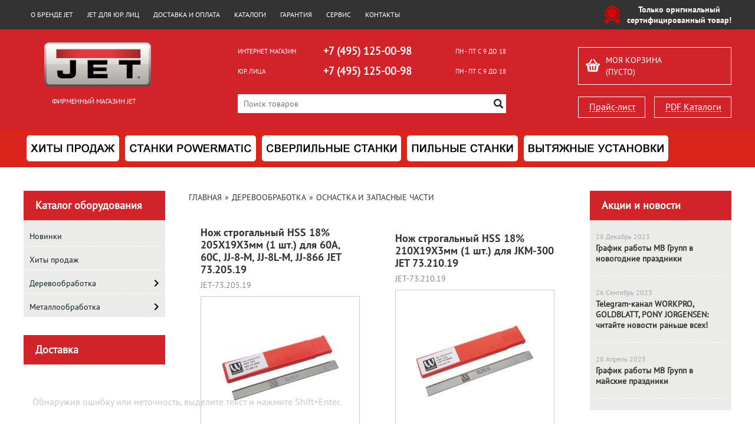

--- FILE ---
content_type: text/html; charset=UTF-8
request_url: https://jet-moscow.ru/category/osnastka-i-zapasnye-chasti/
body_size: 15736
content:
<!DOCTYPE html>
<html dir="ltr" lang="ru">
<head>  
<meta name="viewport" content="width=device-width, initial-scale=1.0" />  
	<meta http-equiv="Content-Type" content="text/html; charset=utf-8">
	<base href="https://jet-moscow.ru/">
	<script>
		var WAROOT_URL = 'https://jet-moscow.ru/';//ok
	</script>
	
<!-- Head start -->

<link rel="shortcut icon" href="/favicon.ico" type="image/x-icon">
<title>Оснастка и запасные части ― JET</title>




<!--<script src="/published/SC/html/scripts/js/jquery-1.7.min.js"></script>-->
<script src="/published/SC/html/scripts/js/jquery-1.12.4.min.js"></script>



<script src="/published/SC/html/scripts/js/_catMenu/common.js"></script>



<!-- LiveSearch WaClub.ru -->

<!-- Google Tag Manager -->
<script>(function(w,d,s,l,i){w[l]=w[l]||[];w[l].push({'gtm.start':
new Date().getTime(),event:'gtm.js'});var f=d.getElementsByTagName(s)[0],
j=d.createElement(s),dl=l!='dataLayer'?'&l='+l:'';j.async=true;j.src=
'https://www.googletagmanager.com/gtm.js?id='+i+dl;f.parentNode.insertBefore(j,f);
})(window,document,'script','dataLayer','GTM-5H9XK2K');</script>
<!-- End Google Tag Manager -->



<script>window.jQuery || document.write('<script src="https://ajax.googleapis.com/ajax/libs/jquery/1.7.2/jquery.min.js"><\/script>')</script>
<script> var WaRoot = "/published/SC/html/scripts", LsExclen = "0"*1; </script>
<script src="/published/SC/html/scripts/waclub/livesearch/js/jquery.autocomplete.js"></script>
<script src="/published/SC/html/scripts/waclub/livesearch/js/jquery.highlight.js"></script>
<script src="/published/SC/html/scripts/waclub/livesearch/js/livesearch.waclub.js"></script>
<link rel="stylesheet" href="/published/SC/html/scripts/waclub/livesearch/css/livesearch.css" type="text/css">
<!-- LiveSearch WaClub.ru -->



<!--[if IE 7]><script>$(function(){onresize = wndSize; last_child();});</script><link rel="stylesheet" href="/published/SC/html/scripts/css/rubi/ie7.css" type="text/css" media="screen" /><![endif]-->
<!--[if gt IE 7]><script>$(function(){onresize = wndSize; last_child();});</script><link rel="stylesheet" href="/published/SC/html/scripts/css/rubi/ie8.css" type="text/css" media="screen" /><![endif]-->






<link rel="shortcut icon" href="/favicon.ico" type="image/x-icon">


<script>
$(document).ready(function(){
$(window).scroll(function(){
if ($(this).scrollTop() > 1900) {
$('.scrollup').fadeIn();
} else {
$('.scrollup').fadeOut();
}
}); 
$('.scrollup').click(function(){
$("html, body").animate({ scrollTop: 0 }, 600);
return false;
}); 
});
</script>

<!-- Roistat Counter Start -->
<script>
(function(w, d, s, h, id) {
    w.roistatProjectId = id; w.roistatHost = h;
    var p = d.location.protocol == "https:" ? "https://" : "http://";
    var u = /^.*roistat_visit=[^;]+(.*)?$/.test(d.cookie) ? "/dist/module.js" : "/api/site/1.0/"+id+"/init?referrer="+encodeURIComponent(d.location.href);
    var js = d.createElement(s); js.charset="UTF-8"; js.async = 1; js.src = p+h+u; var js2 = d.getElementsByTagName(s)[0]; js2.parentNode.insertBefore(js, js2);
})(window, document, 'script', 'cloud.roistat.com', 'a278df1cf373083a6c7a1be0bc708b43');
</script>
<!-- Roistat Counter End -->



<meta name="yandex-verification" content="f404e16c2835bf7c" />

<!-- <script language="JavaScript" src="snow.js"></script> -->
<link rel="stylesheet" href="/published/SC/html/scripts/waclub/tk/css/jquery.modal.min.css">
<link rel="stylesheet" href="/published/SC/html/scripts/waclub/tk/css/jquery.modal.custom.css">
<script src="/published/SC/html/scripts/waclub/tk/js/jquery.modal.min.js"></script>


<meta name="yandex-verification" content="63b28182ae28244f" />

<meta name="google-site-verification" content="sZ-un3W5qiz8y7t4S7bocXrpApTXl-uQexKVPXQAY2I" />

<!-- Head end -->

	<link rel="stylesheet" href="/published/publicdata/RUBISHOPRU/attachments/SC/themes/rubi/overridestyles.css" type="text/css">	<script src="/published/publicdata/RUBISHOPRU/attachments/SC/themes/rubi/head.js"></script>
	<link rel="stylesheet" href="/published/publicdata/RUBISHOPRU/attachments/SC/themes/rubi/main.css" type="text/css">
	<link rel="stylesheet" href="/published/SC/html/scripts/css/general.css" type="text/css">
			<link rel="stylesheet" href="/published/SC/html/scripts/css/adaptive.css" type="text/css">
	<script src="/published/SC/html/scripts/js/adaptive.js"></script>
	<script src="/published/SC/html/scripts/js/functions.js"></script>
	<script src="/published/SC/html/scripts/js/behavior.js"></script>
	<script src="/published/SC/html/scripts/js/widget_checkout.js"></script>
	<script src="/published/SC/html/scripts/js/frame.js"></script>
	<link href='https://fonts.googleapis.com/css?family=PT+Sans:400,700' rel='stylesheet' type='text/css'>
	<script>
<!--		

var defaultCurrency = {
	display_template: '{value} руб.',
	decimal_places: '0',
	decimal_symbol: '.',
	thousands_delimiter: '',
	getView: function (price){return this.display_template.replace(/\{value\}/, number_format(price, this.decimal_places, this.decimal_symbol, this.thousands_delimiter));}
	};

var ORIG_URL = 'https://jet-moscow.ru/';
var ORIG_LANG_URL = '/';
window.currDispTemplate = defaultCurrency.display_template;
var translate = {};
translate.cnfrm_unsubscribe = 'Вы уверены, что хотите удалить вашу учетную запись в магазине?';
translate.err_input_email = 'Введите правильный электронный адрес';
translate.err_input_nickname = 'Пожалуйста, введите Ваш псевдоним';
translate.err_input_message_subject = 'Пожалуйста, введите тему сообщения';
translate.err_input_price = 'Цена должна быть положительным числом';
function position_this_window(){
	var x = (screen.availWidth - 600) / 2;
	window.resizeTo(600, screen.availHeight - 100);
	window.moveTo(Math.floor(x),50);
}		
//-->
</script>

 <!--[if lt IE 9]>
 <script src="/published/SC/html/scripts/js/css3-mediaqueries.js"></script>
 <![endif]-->

	</head>
	<body >
<!--  BODY -->

<style>
    #content {
        padding:0px !important;
    }
    .module-table {
        position:relative;
        float:left;
        border-top:1px solid #bbbbbb;
        border-left:1px solid #bbbbbb;
    }
    .module-table th, .module-table td {
        border-right:1px solid #bbbbbb;
        border-bottom:1px solid #bbbbbb;
        padding:5px 10px;
        position:relative;
        vertical-align:top;
        word-wrap:break-word;
    }
    .module-table td input {
        width:100%;
    }
    .module-table td a {
        font-weight:normal !important;
    }
    .module-table th {
        background-color: #4D90FE;
        background-image: -webkit-gradient(linear,left top,left bottom,from(#4D90FE),to(#4787ED));
        background-image: -webkit-linear-gradient(top,#4D90FE,#4787ED);
        background-image: -moz-linear-gradient(top,#4D90FE,#4787ED);
        background-image: -ms-linear-gradient(top,#4D90FE,#4787ED);
        background-image: -o-linear-gradient(top,#4D90FE,#4787ED);
        background-image: linear-gradient(to bottom,#4D90FE,#4787ED);
        filter: progid:DXImageTransform.Microsoft.gradient(startColorStr='#4d90fe',EndColorStr='#4787ed');
        border-color: #3079ED !important;
        color: white;
        text-shadow: 0px 1px 0px rgba(0, 0, 0, 0.6);
        font-weight:normal;
    }
    .module-clear {
        position:relative;
        float:left;
        width:100%;
        height:1px;
    }
    .module-button {
        position: relative;
        float: left;
        padding: 4px 10px 4px 10px;
        background-color: #E0E0E0;
        border: 1px solid;
        border-color: #CCC #CCC #AAA;
        cursor: pointer;
        text-shadow: 0 1px 0 white;
        border-radius: 2px;
        -moz-box-shadow: inset 0 0 1px #fff;
        -ms-box-shadow: inset 0 0 1px #fff;
        -webkit-box-shadow: inset 0 0 1px white;
        box-shadow: inset 0 0 1px white;
        filter: progid:DXImageTransform.Microsoft.Gradient(GradientType=0,StartColorStr=#fffafafa,EndColorStr=#ffdcdcdc);
        background-image: -moz-linear-gradient(top,#FAFAFA 0,gainsboro 100%);
        background-image: -ms-linear-gradient(top,#FAFAFA 0,gainsboro 100%);
        background-image: -o-linear-gradient(top,#FAFAFA 0,gainsboro 100%);
        background-image: -webkit-gradient(linear,left top,left bottom,color-stop(0,#FAFAFA),color-stop(100%,gainsboro));
        background-image: -webkit-linear-gradient(top,#FAFAFA 0,gainsboro 100%);
        background-image: linear-gradient(to bottom,#FAFAFA 0,gainsboro 100%);
    }

    .module-button:hover {
        background:#ececec;
        box-shadow:0px 1px 1px #c0c0c0;
        -moz-box-shadow: 0px 1px 1px #c0c0c0;
        -ms-box-shadow: 0px 1px 1px #c0c0c0;
        -webkit-box-shadow: 0px 1px 1px #c0c0c0;
        border-color:#a0a0a0;
    }

    .module-button:active {
        border-color: #888 #AAA #CCC;
        -moz-box-shadow: inset 0 1px 5px rgba(0,0,0,0.25),0 1px 0 #fff;
        -ms-box-shadow: inset 0 1px 5px rgba(0,0,0,0.25),0 1px 0 #fff;
        -webkit-box-shadow: inset 0 1px 5px rgba(0, 0, 0, 0.25),0 1px 0 white;
        box-shadow: inset 0 1px 5px rgba(0, 0, 0, 0.25),0 1px 0 white;
        filter: progid:DXImageTransform.Microsoft.Gradient(GradientType=0,StartColorStr=#ffc8c8c8,EndColorStr=#ffe6e6e6);
        background-image: -moz-linear-gradient(top,#C8C8C8 0,#E6E6E6 100%);
        background-image: -ms-linear-gradient(top,#C8C8C8 0,#E6E6E6 100%);
        background-image: -o-linear-gradient(top,#C8C8C8 0,#E6E6E6 100%);
        background-image: -webkit-gradient(linear,left top,left bottom,color-stop(0,#C8C8C8),color-stop(100%,#E6E6E6));
        background-image: -webkit-linear-gradient(top,#C8C8C8 0,#E6E6E6 100%);
        background-image: linear-gradient(to bottom,#C8C8C8 0,#E6E6E6 100%);
    }

    .module-button input {
        position: absolute;
        float: left;
        top: 0px;
        left: 0px;
        width: 100%;
        height: 100%;
        z-index: 2;
        opacity: 0;
    }
    .module-big-button {
        width:100%;
        padding-left:0px !important;
        padding-right:0px !important;
        text-align:center;
        margin-left:-1px;
    }
    .module-clear-form {
        padding:0px;
        margin:0px;
    }
    .module-input {
        padding: 4px;
        outline: none;
        border: 1px solid #B9B9B9;
        border-top-color: #A4A4A4;
        -moz-box-shadow: 0 1px 0 #fff,inset 0 1px 1px rgba(0,0,0,.17);
        -ms-box-shadow: 0 1px 0 #fff,inset 0 1px 1px rgba(0,0,0,.17);
        -webkit-box-shadow: 0 1px 0 white,inset 0 1px 1px rgba(0, 0, 0, .17);
        box-shadow: 0 1px 0 white,inset 0 1px 1px rgba(0, 0, 0, .17);
        -moz-border-radius: 3px;
        -webkit-border-radius: 3px;
        border-radius: 3px;
    }
    .module-textarea {
        padding: 4px;
        outline: none;
        border: 1px solid #B9B9B9;
        border-top-color: #A4A4A4;
        -moz-box-shadow: 0 1px 0 #fff,inset 0 1px 1px rgba(0,0,0,.17);
        -ms-box-shadow: 0 1px 0 #fff,inset 0 1px 1px rgba(0,0,0,.17);
        -webkit-box-shadow: 0 1px 0 white,inset 0 1px 1px rgba(0, 0, 0, .17);
        box-shadow: 0 1px 0 white,inset 0 1px 1px rgba(0, 0, 0, .17);
        -moz-border-radius: 3px;
        -webkit-border-radius: 3px;
        border-radius: 3px;
        resize:vertical;
    }
    .module-modal-main {
        display:none;
        position:fixed;
        top:0px;
        left:0px;
        float:left;
        width:100%;
        height:100%;
        overflow:auto;
        z-index:1000;
        background:rgba(0,0,0,0.6);
    }
    .module-modal-window {
        position:relative;
        margin:0px auto;
        margin-top:64px;
        margin-bottom:100px;
        z-index:101;
        overflow:auto;
    }
    .module-modal-overlay {
        position:absolute;
        float:left;
        width:100%;
        height:100%;
        z-index:99;
    }
    .module-modal-load {
        display:none;
        position:relative;
        float:left;
        width:100%;
        text-align:center;
        padding-top:10px;
        box-shadow:inset 0px 2px 1px rgba(0,0,0,0.2);
    }
    .module-modal-content {
        position:relative;
        float:left;
        width:100%;
        background:white;
        padding:0px 0px 0px 0px;
        font-size: 12px;
        text-align: left;
    }
    .content-table {
        position:relative;
        float:left;
        width:100%;
    }
    .module-button-zone {
        position:fixed;
        width:100%;
        z-index:9999;
    }
    .module-buttons {
        position:relative;
        margin:0px auto;
        left:-8px;
        width:900px;
        height:33px;
        padding:10px 0px;
        background:white;
        border:1px solid #333;
        border-top:0px;
        box-shadow:0px 1px 2px rgba(0,0,0,0.4);
    }
    .module-button-disabled {
        opacity:0.5;
        background:white !important;
    }
    .module-message {
        display: none;
        position:absolute;
        float:left;
        top:16px;
        left:0px;
        width:100%;
        text-align:center;
        font-family:"Tahoma";
    }
    .module-paginator {
        position:absolute;
        float:left;
        left:0px;
        background:rgba(0,0,0,0.4);
        height:34px;
        width:100%;
        text-align:center;
        line-height:33px;
        box-shadow:inset 0px 0px 2px rgba(0,0,0,0.7);
        color:white;
        text-shadow:0px 1px 2px rgba(0,0,0,0.6);
        z-index:100;
        cursor:pointer;
    }
    .module-paginator span {
        position:relative;
        float:left;
        line-height:34px;
        height:34px;
        width:100px;
        color:white;
        text-align:center;
        text-shadow:0px 1px 2px rgba(0,0,0,0.6);
    }
    .module-now-page {
        position:relative;
    }
    .module-modal-window {
        width:400px;
        margin-top:50px;
        padding:5px;
        border-radius:3px;
        background:#F1F1F1;
    }
    .module-modal-content {
        background:transparent !important;
    }
    .module-form-wrap {
        position:relative;
        float:left;
        width:352px;
        margin-left:24px;
    }
    .module-form-header {
        position:relative;
        float:left;
        width:100%;
    }
    .module-form-header h2 {
        font-weight: normal;
        text-align: center;
        font-size: 1.538em;
        margin:7px 0px;
    }
    .module-form-content {
        position:relative;
        float:left;
        width:100%;
        border-bottom: 1px dotted #787878;
        border-top: 1px dotted #787878;
        margin: 1em 0;
        padding-bottom: 1.5em;
        margin-top:0px;
    }
    .module-form-text {
        position:relative;
        float:left;
        width:100%;
        padding-top: 0.231em;
        padding-bottom: 0.385em;
    }
    .module-form-elements {
        position:relative;
        float:left;
        width:100%;
        padding-top: 1em;
    }
    .module-form-label {
        position:relative;
        float:left;
        width:100%;
        padding-top: 1em;
    }
    .module-form-label label {
        display: block;
        padding-bottom: 0.385em;
        padding-top: 0.231em;
        text-align:left;
    }
    .module-form-value {
        position:relative;
        float:left;
        width:100%;
    }
    .module-form-value textarea {
        border: 1px solid #CDCDCD;
        padding: 0.385em;
        margin: 0 auto;
        width: 100%;
        resize:vertical;
    }
    .module-form-info {
        position:relative;
        float:left;
        width:100%;
        margin-top:17px;
    }
    .module-form-process {
        position:relative;
        float:left;
        width:100%;
    }
    .module-form-send {
        display:none;
        position:relative;
        float:left;
        width:100%;
    }
    .module-form-send-text {
        position:relative;
        float:left;
        width:100%;
        color: #080;
        padding-top: 30px;
        padding-bottom:10px;
        font-weight: bold;
    }
    .module-form-button {
        width:330px;
        padding-top:8px;
        padding-bottom:8px;
        margin-bottom:7px;
        text-align:center;
    }
    .module-x-close {
        position:absolute;
        float:left;
        right:3px;
        top:0px;
        z-index:10;
        cursor:pointer;
        color:#333;
    }
    .module-x-close:hover {
        color:black;
    }
</style>

<script>
    $(document).ready(function() {
        $('body').keyup(function(e) {
            if (e.keyCode == 13 && e.shiftKey) {
                var text = GetSelectionText();
                var url = location.href;

                if(text != '') {
                    ShowModal(text,url);
                }
            }
        });
       $('body').on('click', '.error-send', function(){
            SendError();
        });
        $('body').on('click', '.error-close', function(){
            CloseModal();
        });

    });

    function SendError() {

        var url = $('.module-form-textarea-url').val();
        var text = $('.module-form-textarea-error').val();
        var comment = $('.module-form-textarea-comment').val();

        $.post(location.href,{'action_ajax':'send_error',url:url,text:text,comment:comment});

        $('.module-form-send').show();
        $('.module-form-process').hide();
    }

    function GetSelectionText() {
        var txt = '';
        if (txt = window.getSelection) {
            txt = window.getSelection().toString();
        } else {
            txt = document.selection.createRange().text;
        }
        return txt;
    }

    function ShowModal(text,url) {

	$.ajax({
		type: "GET",
		url: '/get-x.php?text='+text+'&url='+url,
		cache: false,
		success:function(data){
			$('.module-modal-main').html(data); 
		        $('.module-modal-main').show();
		}
	});
    }


    function CloseModal() {
        $('body').css({'overflow':'auto'});
        $('.module-modal-main').hide();
    }
</script>

<div class="module-modal-main"></div>
<header class="mw1200">
	<div id="header-top-menu" class="mw1200">
		<!-- cpt_container_start -->
		<div class="wrapper--box">
			<div class="clearfix">
				<div class="fl">
					
<div class="cpt_auxpages_navigation"><ul class="horizontal"><li><a href="/auxpage_o-brende-jet/">О бренде JET</a></li><li><a href="/auxpage_jet-optom/">JET для юр. лиц</a></li><li><a href="/auxpage_oplata-i-dostavka/">Доставка и оплата</a></li><li><a href="/auxpage_katalogi/">Каталоги</a></li><li><a href="/auxpage_warranty/">Гарантия</a></li><li><a href="/auxpage_servis/">Сервис</a></li><li><a href="/auxpage_kontakty/">Контакты</a></li></ul></div>

				</div>
				<div class="fr box--original">
					<span class="main-sprite original"></span>
					<span class="original--text">Только оригинальный <br> сертифицированный товар!</span>
				</div>
			</div>
		</div>
		<!-- cpt_container_end -->
	</div>
	<div class="header--box clearfix">
		<div class="wrapper--box">
			<div class="logo--box">
							<a href="/" class="logo--url">
					<img src="/published/publicdata/RUBISHOPRU/attachments/SC/themes/rubi/images/logo.png" alt="logo">
				</a>
							<p class="logo--text">Фирменный магазин JET</p>
			</div>
			<div class="middle--box">

				<div class="phones--box clearfix">
					<!--<div class="clearfix phones-box--row">
						<p class="phones--box--one">Розничный магазин</p>
						<p class="phones--box--two"><a class="telephone" href="tel:+74951250098">+7 (495) 125-00-98</a></p>
						<p class="phones--box--thee">Всегда с 10 до 21</p>
					</div>-->
					<div class="clearfix phones-box--row">
						<p class="phones--box--one">Интернет магазин</p>
						<p class="phones--box--two"><a class="telephone" href="tel:+74951250098">+7 (495) 125-00-98</a></p>
						<p class="phones--box--thee">ПН - ПТ с 9 до 18</p>
					</div>
					<div class="clearfix phones-box--row">
						<p class="phones--box--one">Юр. лица</p>
						<p class="phones--box--two"><a class="telephone" href="tel:+74951250098">+7 (495) 125-00-98</a></p>
						<p class="phones--box--thee">ПН - ПТ с 9 до 18</p>
					</div>
				</div>
				

<!-- Google Tag Manager (noscript) -->
<noscript><iframe src="https://www.googletagmanager.com/ns.html?id=GTM-5H9XK2K"
height="0" width="0" style="display:none;visibility:hidden"></iframe></noscript>
<!-- End Google Tag Manager (noscript) -->



				<style>
					.phones--box{padding:10px 0;box-sizing:border-box;}
					.phones--box p{color:rgb(255,255,255);font-family:PTSans,helvetica,sans-serif;font-size:16px;line-height:28px;display:block;float:left;margin: 0;}
					.phones-box--row{padding:3px 0;}
					p.phones--box--thee{font-size:12px;display:block;float:right;}
					p.phones--box--two{font-size:24px;}
					p.phones--box--one{display:block;float:left;margin-right:10px;width:140px;margin: 0;}
				</style>
				
				<div id="header_Search">
					<!-- cpt_container_start -->
					
<div class="cpt_product_search"><form action="/livesearch/" method="get">
<input type="text" id="searchstring" name="q" value='' placeholder="Поиск товаров" class="input_message2" required onchange="this.value=this.value.trim();" >
<input  id="search_button" type="submit" value="">
</form></div>

					<!-- cpt_container_end -->
				</div>
			</div>

			<div class="cart--box clearfix">
				<!-- cpt_container_start -->
				
<div class="cpt_shopping_cart_info">					<a class="hndl_proceed_checkout" rel="nofollow" href="/cart/">
		<div class="clearfix">
			<div>
				Моя корзина
			</div>
	
				<div id="shpcrtgc">(пусто)</div>
			<div id="shpcrtca">&nbsp;</div>
			</div>
	</a>
</div>

				<!-- cpt_container_end -->
				<div id="header_Catalog">
				<div class="btn_price"><a target="_blank" href="/pricelist">Прайс-лист</a></div>


<div class="btn_catalog"><a target="_blank" href="/auxpage_katalogi">PDF Каталоги</a></div>
				</div>
			</div>
		</div>
	</div>
	    <div class="header--menubox clearfix">
        <div class="wrapper--box">
            <ul>
                                    <li class="headermenu--item" >
                        <a href='/category/hity-prodazh_uu/' class="headermenu--url">
                            <img src="/published/publicdata/RUBISHOPRU/attachments/SC/HMI/hitto.png" alt="Хиты продаж"/>
                        </a>
                                            </li>
                                    <li class="headermenu--item" >
                        <a href='/category/stanki-powermatic/' class="headermenu--url">
                            <img src="/published/publicdata/RUBISHOPRU/attachments/SC/HMI/powermaticx9.png" alt="Станки Powermatic"/>
                        </a>
                                                    <ul>
                                                            <li class="headermenu--itemsubcat" >
                                    <a href='/category/shlifovalnye-stanki_o1/' class="subCat--url">
                                        Шлифовальные станки
                                    </a>
                                </li>
                                                            <li class="headermenu--itemsubcat" >
                                    <a href='/category/pilnye-stanki_jo/' class="subCat--url">
                                        Пильные станки
                                    </a>
                                </li>
                                                            <li class="headermenu--itemsubcat" >
                                    <a href='/category/rejsmusovye-stanki_27/' class="subCat--url">
                                        Рейсмусовые станки
                                    </a>
                                </li>
                                                            <li class="headermenu--itemsubcat" >
                                    <a href='/category/tokarnye-stanki_n6/' class="subCat--url">
                                        Токарные станки
                                    </a>
                                </li>
                                                            <li class="headermenu--itemsubcat" >
                                    <a href='/category/frezernye-stanki_zt/' class="subCat--url">
                                        Фрезерные станки
                                    </a>
                                </li>
                                                            <li class="headermenu--itemsubcat" >
                                    <a href='/category/fugovalnye-stanki_ti/' class="subCat--url">
                                        Фуговальные станки
                                    </a>
                                </li>
                                                            <li class="headermenu--itemsubcat" >
                                    <a href='/category/sverlilnye-stanki-powermatic/' class="subCat--url">
                                        Сверлильные станки
                                    </a>
                                </li>
                                                            <li class="headermenu--itemsubcat" >
                                    <a href='/category/dolbezhnye-stanki_c1/' class="subCat--url">
                                        Долбежные станки
                                    </a>
                                </li>
                                                            <li class="headermenu--itemsubcat" >
                                    <a href='/category/formatno-raskroechnye-stanki-powermatic/' class="subCat--url">
                                        Форматно-раскроечные станки
                                    </a>
                                </li>
                                                            <li class="headermenu--itemsubcat" >
                                    <a href='/category/vytjazhnye-ustanovki_qa/' class="subCat--url">
                                        Вытяжные установки
                                    </a>
                                </li>
                                                            <li class="headermenu--itemsubcat" >
                                    <a href='/category/sistemy-filtracii-powermatic/' class="subCat--url">
                                        Системы фильтрации
                                    </a>
                                </li>
                                                        </ul>
                                            </li>
                                    <li class="headermenu--item" >
                        <a href='/category/sverlilnye-stanki_7n/' class="headermenu--url">
                            <img src="/published/publicdata/RUBISHOPRU/attachments/SC/HMI/sverlenie30.png" alt="Сверлильные станки"/>
                        </a>
                                                    <ul>
                                                            <li class="headermenu--itemsubcat" >
                                    <a href='/category/sverlenie-po-derevu/' class="subCat--url">
                                        Сверление по дереву
                                    </a>
                                </li>
                                                            <li class="headermenu--itemsubcat" >
                                    <a href='/category/sverlenie-po-metallu/' class="subCat--url">
                                        Сверление по металлу
                                    </a>
                                </li>
                                                        </ul>
                                            </li>
                                    <li class="headermenu--item" >
                        <a href='/category/pilnye-stanki/' class="headermenu--url">
                            <img src="/published/publicdata/RUBISHOPRU/attachments/SC/HMI/pileniehf.png" alt="Пильные станки"/>
                        </a>
                                                    <ul>
                                                            <li class="headermenu--itemsubcat" >
                                    <a href='/category/pilenie-po-derevu/' class="subCat--url">
                                        Пиление по дереву
                                    </a>
                                </li>
                                                            <li class="headermenu--itemsubcat" >
                                    <a href='/category/pilenie-po-metallu/' class="subCat--url">
                                        Пиление по металлу
                                    </a>
                                </li>
                                                        </ul>
                                            </li>
                                    <li class="headermenu--item" >
                        <a href='/category/vytjazhnye-ustanovki_y2/' class="headermenu--url">
                            <img src="/published/publicdata/RUBISHOPRU/attachments/SC/HMI/vitiajkisx.png" alt="Вытяжные установки"/>
                        </a>
                                            </li>
                            </ul>
        </div>
    </div>
</header>
<div class="all_wrapper">
    <table style="width:100%;">
        <tr>
            <td id="container_top_left"><!-- cpt_container_start --><!-- cpt_container_end -->
            </td>
            <td id="container_top"><!-- cpt_container_start --><!-- cpt_container_end -->
            </td>
            <td id="container_top_right"></td>
        </tr>
        <!--
        <tr>
            <td colspan="3" id="container_menu">
                <div class="cpt_divisions_navigation">
                    <ul class="horizontal">
                        <li ><a href="/">Главная страница</a></li>
                        <li ><a href="/auxpage_oplata-i-dostavka/">Доставка и оплата</a></li>
                        <li ><a href="/pricelist/">Прайс-лист</a></li>
                        <li ><a href="/blog/">Акции / Новости</a></li>
                        <li ><a href="/auxpage_kontakty">Контакты</a></li>
                    </ul>
                </div>
            </td>

        </tr>-->
        <tr>
            <td id="container_left_sidebar">
                <!-- cpt_container_start -->
                
<div class="cpt_category_tree"><script> jQuery.cfg_catMenu_hide_time="200"; jQuery.cfg_catMenu_show_time="200"; jQuery.cfg_DcatMenu_hide_time="500";
</script>
<div class="box-title">Каталог оборудования</div>
<ul id="_catMenu"> <li class="level_1 parent"><a href="/category/novinki/"><span style="left: 0px;">Новинки</span></a><li class="level_1 parent"><a href="/category/hity-prodazh/"><span style="left: 0px;">Хиты продаж</span></a><li class="level_1 parent"><a href="/category/derevoobrabotka/"><span style="left: 0px;">Деревообработка</span></a><i class="ico-angle-right"></i><ul class="child_list" style="display: none;"><li class="  parent"><a href="/category/vytjazhnye-ustanovki/"><span style="left: 0px;">Вытяжные установки</span></a><i class="ico-angle-right"></i><ul class="child_list" style="display: none;"><li class="  parent"><a href="/category/aksessuary-dlja-vytjazhnyh-ustanovok/"><span style="left: 0px;">Аксессуары для вытяжных установок</span></a></li></ul><li class="  parent"><a href="/category/dolbezhnye-stanki/"><span style="left: 0px;">Долбежные станки</span></a><i class="ico-angle-right"></i><ul class="child_list" style="display: none;"><li class="  parent"><a href="/category/aksessuary-dlja-dolbezhnyh-stankov/"><span style="left: 0px;">Аксессуары для долбежных станков</span></a></li></ul><li class="  parent"><a href="/category/zatochnye-stanki/"><span style="left: 0px;">Заточные станки по дереву</span></a><i class="ico-angle-right"></i><ul class="child_list" style="display: none;"><li class="  parent"><a href="/category/aksessuary-dlja-zatochnyh-stankov/"><span style="left: 0px;">Аксессуары для заточных станков</span></a></li></ul><li class="  parent"><a href="/category/kombinirovannye-stanki/"><span style="left: 0px;">Комбинированные станки</span></a><i class="ico-angle-right"></i><ul class="child_list" style="display: none;"><li class="  parent"><a href="/category/aksessuary-dlja-kombinirovannyh-stankov/"><span style="left: 0px;">Аксессуары для комбинированных станков</span></a></li></ul><li class="  parent"><a href="/category/kromkooblicovochnye-stanki/"><span style="left: 0px;">Кромкооблицовочные станки</span></a><li class="  parent"><a href="/category/lentochnopilnye-stanki/"><span style="left: 0px;">Ленточнопильные станки по дереву</span></a><i class="ico-angle-right"></i><ul class="child_list" style="display: none;"><li class="  parent"><a href="/category/aksessuary-dlja-lentochnopilnyh-stankov/"><span style="left: 0px;">Аксессуары для ленточнопильных станков</span></a></li></ul><li class="  parent"><a href="/category/lobzikovye-stanki/"><span style="left: 0px;">Лобзиковые станки</span></a><i class="ico-angle-right"></i><ul class="child_list" style="display: none;"><li class="  parent"><a href="/category/pilki-lobzikovye/"><span style="left: 0px;">Пилки лобзиковые</span></a></li></ul><li class="  parent"><a href="/category/rejsmusovye-stanki/"><span style="left: 0px;">Рейсмусовые станки</span></a><i class="ico-angle-right"></i><ul class="child_list" style="display: none;"><li class="  parent"><a href="/category/osnastka-dlja-rejsmusovyh-stankov/"><span style="left: 0px;">Оснастка для рейсмусовых станков</span></a></li></ul><li class="  parent"><a href="/category/sverlilnye-stanki_yy/"><span style="left: 0px;">Сверлильные станки по дереву</span></a><li class="  parent"><a href="/category/sistemy-filtracii-vozduha/"><span style="left: 0px;">Системы фильтрации воздуха</span></a><i class="ico-angle-right"></i><ul class="child_list" style="display: none;"><li class="  parent"><a href="/category/aksessuary-dlja-sistem-filtracii/"><span style="left: 0px;">Аксессуары для систем фильтрации</span></a></li></ul><li class="  parent"><a href="/category/strubciny/"><span style="left: 0px;">Струбцины</span></a><li class="  parent"><a href="/category/tokarnye-stanki_6o/"><span style="left: 0px;">Токарные станки по дереву</span></a><i class="ico-angle-right"></i><ul class="child_list" style="display: none;"><li class="  parent"><a href="/category/aksessuary-dlja-tokarnyh-stankov/"><span style="left: 0px;">Аксессуары для токарных станков</span></a></li></ul><li class="  parent"><a href="/category/torcovochnye-pily/"><span style="left: 0px;">Торцовочные пилы</span></a><li class="  parent"><a href="/category/formatno-raskroechnye-stanki/"><span style="left: 0px;">Форматно-раскроечные станки</span></a><li class="  parent"><a href="/category/frezernye-stanki/"><span style="left: 0px;">Фрезерные станки по дереву</span></a><li class="  parent"><a href="/category/fugovalno-rejsmusovye-stanki/"><span style="left: 0px;">Фуговально-рейсмусовые станки</span></a><i class="ico-angle-right"></i><ul class="child_list" style="display: none;"><li class="  parent"><a href="/category/aksessuary-dlja-fugovalno-rejsmusovyh-stankov-/"><span style="left: 0px;">Аксессуары для фуговально-рейсмусовых станков </span></a></li></ul><li class="  parent"><a href="/category/fugovalnye-stanki/"><span style="left: 0px;">Фуговальные станки</span></a><i class="ico-angle-right"></i><ul class="child_list" style="display: none;"><li class="  parent"><a href="/category/aksessuary-dlja-fugovalnyh-stankov/"><span style="left: 0px;">Аксессуары для фуговальных станков</span></a></li></ul><li class="  parent"><a href="/category/cirkuljarnye-pily/"><span style="left: 0px;">Циркулярные пилы</span></a><i class="ico-angle-right"></i><ul class="child_list" style="display: none;"><li class="  parent"><a href="/category/aksessuary-dlja-cirkuljarnyh-pil/"><span style="left: 0px;">Аксессуары для циркулярных пил</span></a></li></ul><li class="  parent"><a href="/category/shlifovalnye-stanki/"><span style="left: 0px;">Шлифовальные станки</span></a><i class="ico-angle-right"></i><ul class="child_list" style="display: none;"><li class="  parent"><a href="/category/aksessuary-dlja-shlifovalnyh-stankov/"><span style="left: 0px;">Аксессуары для шлифовальных станков</span></a><i class="ico-angle-right"></i><ul class="child_list" style="display: none;"><li class="  parent"><a href="/category/abrazivnye-shetochnye-valy/"><span style="left: 0px;">Абразивные щеточные валы</span></a><li class="  parent"><a href="/category/prisposoblenija-dlja-kreplenija-shlifovalnyh-diskov/"><span style="left: 0px;">Приспособления для крепления шлифовальных дисков</span></a><li class="  parent"><a href="/category/shlifovalnye-vtulki/"><span style="left: 0px;">Шлифовальные втулки</span></a><li class="  parent"><a href="/category/shlifovalnye-krugi/"><span style="left: 0px;">Шлифовальные круги</span></a><li class="  parent"><a href="/category/shlifovalnye-lenty/"><span style="left: 0px;">Шлифовальные ленты</span></a></li></ul></li></ul><li class="  parent"><a href="/category/osnastka-i-zapasnye-chasti/"><span style="left: 0px;">Оснастка и запасные части</span></a></li></ul><li class="level_1 parent"><a href="/category/metalloobrabotka/"><span style="left: 0px;">Металлообработка</span></a><i class="ico-angle-right"></i><ul class="child_list" style="display: none;"><li class="  parent"><a href="/category/vytjazhnye-ustanovki_fe/"><span style="left: 0px;">Вытяжные установки</span></a><li class="  parent"><a href="/category/zatochnye-stanki_50/"><span style="left: 0px;">Заточные станки по металлу</span></a><li class="  parent"><a href="/category/lentochno-shlifovalnye-stanki/"><span style="left: 0px;">Ленточно-шлифовальные станки</span></a><i class="ico-angle-right"></i><ul class="child_list" style="display: none;"><li class="  parent"><a href="/category/aksessuary-dlja-lentochno-shlifovalnyh-stankov/"><span style="left: 0px;">Аксессуары для ленточно-шлифовальных станков</span></a></li></ul><li class="  parent"><a href="/category/lentochnopilnye-stanki_7r/"><span style="left: 0px;">Ленточнопильные станки по металлу</span></a><i class="ico-angle-right"></i><ul class="child_list" style="display: none;"><li class="  parent"><a href="/category/aksessuary-dlja-lentochnopilnyh-stankov_u7/"><span style="left: 0px;">Аксессуары для ленточнопильных станков</span></a></li></ul><li class="  parent"><a href="/category/otreznye-stanki/"><span style="left: 0px;">Отрезные станки</span></a><li class="  parent"><a href="/category/ploskoshlifovalnye-stanki/"><span style="left: 0px;">Плоскошлифовальные станки</span></a><li class="  parent"><a href="/category/radialno-sverlilnye-stanki/"><span style="left: 0px;">Радиально-сверлильные станки</span></a><i class="ico-angle-right"></i><ul class="child_list" style="display: none;"><li class="  parent"><a href="/category/aksessuary-dlja-radialno-sverlilnyh-stankov/"><span style="left: 0px;">Аксессуары для радиально-сверлильных станков</span></a></li></ul><li class="  parent"><a href="/category/rolgangi-rolikovye-opory/"><span style="left: 0px;">Рольганги-роликовые опоры</span></a><li class="  parent"><a href="/category/sverlilnye-stanki/"><span style="left: 0px;">Сверлильные станки по металлу</span></a><i class="ico-angle-right"></i><ul class="child_list" style="display: none;"><li class="  parent"><a href="/category/aksessuary-dlja-sverlilnyh-stankov/"><span style="left: 0px;">Аксессуары для сверлильных станков</span></a></li></ul><li class="  parent"><a href="/category/stanki-dlja-obrabotki-lista/"><span style="left: 0px;">Станки для обработки листа</span></a><li class="  parent"><a href="/category/tokarnye-stanki/"><span style="left: 0px;">Токарные станки по металлу</span></a><i class="ico-angle-right"></i><ul class="child_list" style="display: none;"><li class="  parent"><a href="/category/rashodnye-materialy-dlja-tokarnyh-stankov/"><span style="left: 0px;">Расходные материалы для токарных станков</span></a><i class="ico-angle-right"></i><ul class="child_list" style="display: none;"><li class="  parent"><a href="/category/osnastka/"><span style="left: 0px;">Оснастка</span></a><i class="ico-angle-right"></i><ul class="child_list" style="display: none;"><li class="  parent"><a href="/category/ljunety/"><span style="left: 0px;">Люнеты</span></a><li class="  parent"><a href="/category/planshajby/"><span style="left: 0px;">Планшайбы и патроны</span></a><li class="  parent"><a href="/category/cangi-i-cangovye-zazhimy/"><span style="left: 0px;">Цанги и цанговые зажимы</span></a></li></ul><li class="  parent"><a href="/category/prinadlezhnosti-i-zapasnye-chasti/"><span style="left: 0px;">Принадлежности и запасные части</span></a></li></ul></li></ul><li class="  parent"><a href="/category/trubogiby/"><span style="left: 0px;">Трубогибы</span></a><li class="  parent"><a href="/category/uci-i-cifrovye-linejki/"><span style="left: 0px;">УЦИ и цифровые линейки</span></a><li class="  parent"><a href="/category/frezerno-sverlilnye-stanki/"><span style="left: 0px;">Фрезерно-сверлильные станки</span></a><i class="ico-angle-right"></i><ul class="child_list" style="display: none;"><li class="  parent"><a href="/category/aksessuary-dlja-frezerno-sverlilnyh-stankov/"><span style="left: 0px;">Аксессуары для фрезерно-сверлильных станков</span></a></li></ul><li class="  parent"><a href="/category/frezernye-stanki_o4/"><span style="left: 0px;">Фрезерные станки по металлу</span></a><i class="ico-angle-right"></i><ul class="child_list" style="display: none;"><li class="  parent"><a href="/category/aksessuary-dlja-frezernyh-stankov/"><span style="left: 0px;">Аксессуары для фрезерных станков</span></a></li></ul></li></ul></li></ul></div>

                <!-- cpt_container_end -->
                <!--<div class="delivery--box">-->
<div class="delivery--box pt 20px">
	          	<div class="box-title">
	            	Доставка
	          	</div>
                 <a href="/auxpage_oplata-i-dostavka/"><img class="lazy" src="/img/0.png" data-src="/published/publicdata/RUBISHOPRU/attachments/SC/themes/rubi/images/delivery.jpg" alt="Картинка доставки"></a>
                         
                       <!--<a href="/auxpage_oplata-i-dostavka/" target="_blank"><img src="/published/publicdata/RUBISHOPRU/attachments/SC/themes/rubi/images/delivery-img.png"/></a>-->
                </div>
                <!-- cpt_container_start -->
    


<img class="lazy" src="/img/0.png" data-src="img/tk-pic1.jpg" width="240" alt="7000-pvz" ></a>
<div class="social-mvgrp-icons">
     <!--<div class="fb-mvgrp">
	    <a href="https://www.facebook.com/MVGRP/?ref=bookmarks" target="_blank"><img class="lazy" src="/img/0.png" data-src="published/publicdata/RUBISHOPRU/attachments/SC/themes/rubi/images/fb-mvgrp.png" width="70px"></a>			
     </div>-->
         <!--<div class="vk-mvgrp">
	    <a href="https://vk.com/mvgrp_ru" target="_blank"><img class="lazy" src="/img/0.png" data-src="published/publicdata/RUBISHOPRU/attachments/SC/themes/rubi/images/vk-mvgrp.png" width="70px"></a>			
    </div>-->
    <!--<div class="inst-mvgrp">
	<a href="https://www.instagram.com/mvgrp/" target="_blank"><img class="lazy" src="/img/0.png" data-src="published/publicdata/RUBISHOPRU/attachments/SC/themes/rubi/images/inst-mvgrp.png" width="70px"></a>			
    </div>-->
</div>
                <!-- cpt_container_end -->
                
            </td>
            <td id="container_main_content">
                <!-- cpt_container_start -->
                
<div class="cpt_maincontent"><script src="/published/SC/html/scripts/js/category.js"></script>
<div class="clearfix" id="cat_path">
	<table class="cat_path_in_productpage">
		<tr>
			<td>
				<a href="/" class="bread--item">Главная</a>
				<span class="bread--delim">&raquo;</span>
																															<a class="bread--item" href='/category/derevoobrabotka/'>Деревообработка</a>
							<span class="bread--delim">&raquo;</span>
																																	<span class="bread--item bread--last">Оснастка и запасные части</span>					
																		</td>
		</tr>
	</table>
</div>
<div class="box--cat_description">
	
</div>
<div class="cpt_root_categories pt20px">
    	<table style="width:100%;" class="root--cats">   
        	</table>
</div>


<div class="clearfix" id="cat_top_tree">
						
</div>

<div class="cpt_root_categories pt20px">




<table style="width:100%;" class="root--cats">
  	<tr>	<td class="p20px bg--fff prd--box">
								<!-- start product_brief.html -->
		
	<form class="product_brief_block" action='/cart/' method="post" data-prodId="25891" >
		<input name="action" value="add_product" type="hidden">
		<input name="productID" value="25891" type="hidden">
		<input class="product_price" value="1500" type="hidden">
		
		<div class="prdbrief_name">
			<a  href='/product/nozh-strogalnyj-hss-18-205x19x3mm-1-sht-dlja-60a-60c-jj-8-m-jj-8l-m-jj-866-jet-7320519/'>Нож строгальный HSS 18% 205X19X3мм (1 шт.) для 60А, 60C, JJ-8-M, JJ-8L-M, JJ-866 JET 73.205.19</a>
		</div>

					<i class="product--code">JET-73.205.19</i>
				
				<div class="prdbrief--image">
			
						<div style="width: 240px; height: 240px;">
				<!-- Thumbnail -->
				<a  href='/product/nozh-strogalnyj-hss-18-205x19x3mm-1-sht-dlja-60a-60c-jj-8-m-jj-8l-m-jj-866-jet-7320519/' class="vmiddle">
											<img src="/published/publicdata/RUBISHOPRU/attachments/SC/products_pictures/Screenshot_1cp_thm.jpg" alt="Нож строгальный HSS 18% 205X19X3мм (1 шт.) для 60А, 60C, JJ-8-M, JJ-8L-M, JJ-866 JET 73.205.19" title="Нож строгальный HSS 18% 205X19X3мм (1 шт.) для 60А, 60C, JJ-8-M, JJ-8L-M, JJ-866 JET 73.205.19">
									</a>
			</div>
		</div>
		
					<div class="prdbrief_brief_description"><ul>
<li>Размер ножа 205X19X3 мм</li>
<li>Для <strong>60А, <a href="https://jet-moscow.ru/product/fugovalnyj-stanok-230-v-powermatic-60c-jet-1610084k-ru/" target="_blank">60C</a>, <a href="https://jet-moscow.ru/product/fugovalnyj-stanok-shirina-200-mm-230-v-jj-8-m-10000260m/" target="_blank">JJ-8-M</a>, <a href="https://jet-moscow.ru/product/fugovalnyj-stanok-200-mm-230-v-jj-8l-m-10000267m/" target="_blank">JJ-8L-M</a>, <a href="https://jet-moscow.ru/product/fugovalnyj-stanok-shirina-200-mm-230-v-jj-866-10000266m/" target="_blank">JJ-866</a></strong></li>
</ul></div>
		
		
		
	
		        <div class="storein">
                                    <div class="storesklad-info">
                <div style="position:relative;">
                    <span class="storesklad-name storein-desc" onclick="$(this).parent().find('.title-popup').show();">
                        <b>В наличии</b>
                    </span>
                                        <div class="title-popup" style="display:none;">
                        <div class="popup-content"><b>Отгрузка со склада в Москве</b></div>
                        <div class="hide-popup" onclick="$(this).parent().hide();"></div>
                        <i class="popup__tail"></i>
                    </div>
                      
                </div>
            </div>
                                </div>

		<div class="clearfix prdbrief--box">
						<div class="prdbrief_price">
			<div>	<span class="totalPrice">1500 руб.</span></div>
			<div style="display: none"><span class="product_urlic" style="">Для юр.лиц: </span><span class="span_new" style="">0 руб.</span></div>
			</div>



											
					<div class="prdbrief_add2cart">
						

                                                <button name='add2cart' class="add2cart_handler add2cart--button"><i class="add2cart--ico"></i><span class="add2cart--text">В корзину</span></button>
                        
					</div>
						</div>	

			
	</form>
	<!-- end product_brief.html -->
	</td>
		
	  		<td class="p20px bg--fff prd--box">
								<!-- start product_brief.html -->
		
	<form class="product_brief_block" action='/cart/' method="post" data-prodId="25892" >
		<input name="action" value="add_product" type="hidden">
		<input name="productID" value="25892" type="hidden">
		<input class="product_price" value="1615" type="hidden">
		
		<div class="prdbrief_name">
			<a  href='/product/nozh-strogalnyj-hss-18-210x19x3mm-1-sht-dlja-jkm-300-jet-7321019/'>Нож строгальный HSS 18% 210X19X3мм (1 шт.) для JKM-300 JET 73.210.19</a>
		</div>

					<i class="product--code">JET-73.210.19</i>
				
				<div class="prdbrief--image">
			
						<div style="width: 240px; height: 240px;">
				<!-- Thumbnail -->
				<a  href='/product/nozh-strogalnyj-hss-18-210x19x3mm-1-sht-dlja-jkm-300-jet-7321019/' class="vmiddle">
											<img src="/published/publicdata/RUBISHOPRU/attachments/SC/products_pictures/Screenshot_127_thm.jpg" alt="Нож строгальный HSS 18% 210X19X3мм (1 шт.) для JKM-300 JET 73.210.19" title="Нож строгальный HSS 18% 210X19X3мм (1 шт.) для JKM-300 JET 73.210.19">
									</a>
			</div>
		</div>
		
					<div class="prdbrief_brief_description"><ul>
<li>Размер ножа210X19X3 мм</li>
<li>Для <strong><a href="https://jet-moscow.ru/product/kombinirovannyj-stanok-230v-pkm-300-jkm-300-10000880m/" target="_blank">JKM-300</a></strong></li>
</ul></div>
		
		
		
	
		        <div class="storein">
                                    <div class="storesklad-info">
                <div style="position:relative;">
                    <span class="storesklad-name storein-desc" onclick="$(this).parent().find('.title-popup').show();">
                        <b>В наличии</b>
                    </span>
                                        <div class="title-popup" style="display:none;">
                        <div class="popup-content"><b>Отгрузка со склада в Москве</b></div>
                        <div class="hide-popup" onclick="$(this).parent().hide();"></div>
                        <i class="popup__tail"></i>
                    </div>
                      
                </div>
            </div>
                                </div>

		<div class="clearfix prdbrief--box">
						<div class="prdbrief_price">
			<div>	<span class="totalPrice">1615 руб.</span></div>
			<div style="display: none"><span class="product_urlic" style="">Для юр.лиц: </span><span class="span_new" style="">0 руб.</span></div>
			</div>



											
					<div class="prdbrief_add2cart">
						

                                                <button name='add2cart' class="add2cart_handler add2cart--button"><i class="add2cart--ico"></i><span class="add2cart--text">В корзину</span></button>
                        
					</div>
						</div>	

			
	</form>
	<!-- end product_brief.html -->
	</td>
		
	</tr>  	<tr>	<td class="p20px bg--fff prd--box">
								<!-- start product_brief.html -->
		
	<form class="product_brief_block" action='/cart/' method="post" data-prodId="25613" >
		<input name="action" value="add_product" type="hidden">
		<input name="productID" value="25613" type="hidden">
		<input class="product_price" value="935" type="hidden">
		
		<div class="prdbrief_name">
			<a  href='/product/transporternaja-lenta-abrazivnaja-dlja-10-20-plus-120g-jet-sl265820120g/'>Транспортерная лента абразивная (для 10-20 plus) 120G JET SL265.820.120G</a>
		</div>

					<i class="product--code">JET-SL265.820.120G</i>
				
				<div class="prdbrief--image">
			
						<div style="width: 240px; height: 240px;">
				<!-- Thumbnail -->
				<a  href='/product/transporternaja-lenta-abrazivnaja-dlja-10-20-plus-120g-jet-sl265820120g/' class="vmiddle">
											<img src="/published/publicdata/RUBISHOPRU/attachments/SC/products_pictures/Screenshot_2u6_thm.jpg" alt="Транспортерная лента абразивная (для 10-20 plus) 120G JET SL265.820.120G" title="Транспортерная лента абразивная (для 10-20 plus) 120G JET SL265.820.120G">
									</a>
			</div>
		</div>
		
					<div class="prdbrief_brief_description"><ul>
<li>Лента абразивная</li>
<li>Зернистость: 120G</li>
<li>Подходит для <strong>10-20 plus</strong></li>
</ul></div>
		
		
		
	
		        <div class="storein">
                                    <div class="storesklad-info">
                <div style="position:relative;">
                    <span class="storesklad-name storein-desc" onclick="$(this).parent().find('.title-popup').show();">
                        <b>В наличии</b>
                    </span>
                                        <div class="title-popup" style="display:none;">
                        <div class="popup-content"><b>Отгрузка со склада в Москве</b></div>
                        <div class="hide-popup" onclick="$(this).parent().hide();"></div>
                        <i class="popup__tail"></i>
                    </div>
                      
                </div>
            </div>
                                </div>

		<div class="clearfix prdbrief--box">
						<div class="prdbrief_price">
			<div>	<span class="totalPrice">935 руб.</span></div>
			<div style="display: none"><span class="product_urlic" style="">Для юр.лиц: </span><span class="span_new" style="">0 руб.</span></div>
			</div>



											
					<div class="prdbrief_add2cart">
						

                                                <button name='add2cart' class="add2cart_handler add2cart--button"><i class="add2cart--ico"></i><span class="add2cart--text">В корзину</span></button>
                        
					</div>
						</div>	

			
	</form>
	<!-- end product_brief.html -->
	</td>
		
	  		<td class="p20px bg--fff prd--box">
								<!-- start product_brief.html -->
		
	<form class="product_brief_block" action='/cart/' method="post" data-prodId="25504" >
		<input name="action" value="add_product" type="hidden">
		<input name="productID" value="25504" type="hidden">
		<input class="product_price" value="380" type="hidden">
		
		<div class="prdbrief_name">
			<a  href='/product/perehodnaja-mufta-57100-mm-jet-jw-1000/'>Переходная муфта, ø 57/100 мм JET JW-1000</a>
		</div>

					<i class="product--code">JET-JW-1000</i>
				
				<div class="prdbrief--image">
			
						<div style="width: 240px; height: 240px;">
				<!-- Thumbnail -->
				<a  href='/product/perehodnaja-mufta-57100-mm-jet-jw-1000/' class="vmiddle">
											<img src="/published/publicdata/RUBISHOPRU/attachments/SC/products_pictures/Screenshot_1uy_thm.jpg" alt="Переходная муфта, ø 57/100 мм JET JW-1000" title="Переходная муфта, ø 57/100 мм JET JW-1000">
									</a>
			</div>
		</div>
		
					<div class="prdbrief_brief_description"><ul>
<li>Переходная муфта</li>
<li>Размер: ø 57/100 мм</li>
</ul></div>
		
		
		
	
		        <div class="storein">
                                    <div class="storesklad3-info">
                <div style="position:relative;">
                    <span class="storesklad-name">
                        <b>Под заказ</b>
                    </span>
                      
                </div>
            </div>
                                </div>

		<div class="clearfix prdbrief--box">
						<div class="prdbrief_price">
			<div>	<span class="totalPrice">380 руб.</span></div>
			<div style="display: none"><span class="product_urlic" style="">Для юр.лиц: </span><span class="span_new" style="">0 руб.</span></div>
			</div>



											
					<div class="prdbrief_add2cart">
						

                                                <button name='add2cart' class="add2cart_handler add2cart--button add2cart--button-preorder"><i class="add2cart--ico"></i><span class="add2cart--text">Предзаказ</span></button>
                        
					</div>
						</div>	

			
	</form>
	<!-- end product_brief.html -->
	</td>
		
	</tr>  	<tr>	<td class="p20px bg--fff prd--box">
								<!-- start product_brief.html -->
		
	<form class="product_brief_block" action='/cart/' method="post" data-prodId="23797" >
		<input name="action" value="add_product" type="hidden">
		<input name="productID" value="23797" type="hidden">
		<input class="product_price" value="380" type="hidden">
		
		<div class="prdbrief_name">
			<a  href='/product/shtucer-adapter-210h210-mm-dlja-podkljuchenija-gibkogo-shlanga-100-mm-jet-jw-1001/'>Штуцер-адаптер 210х210 мм для подключения гибкого шланга ø100 мм JET JW-1001</a>
		</div>

					<i class="product--code">JET-JW-1001</i>
				
				<div class="prdbrief--image">
			
						<div style="width: 240px; height: 240px;">
				<!-- Thumbnail -->
				<a  href='/product/shtucer-adapter-210h210-mm-dlja-podkljuchenija-gibkogo-shlanga-100-mm-jet-jw-1001/' class="vmiddle">
											<img src="/published/publicdata/RUBISHOPRU/attachments/SC/products_pictures/jw_1001_thm.jpg" alt="Штуцер-адаптер 210х210 мм для подключения гибкого шланга ø100 мм JET JW-1001" title="Штуцер-адаптер 210х210 мм для подключения гибкого шланга ø100 мм JET JW-1001">
									</a>
			</div>
		</div>
		
					<div class="prdbrief_brief_description"><ul>
<li>Для подключения гибкого шланга ø100мм</li>
<li>Размер: 210х210 мм</li>
</ul></div>
		
		
		
	
		        <div class="storein">
                                    <div class="storesklad3-info">
                <div style="position:relative;">
                    <span class="storesklad-name">
                        <b>Под заказ</b>
                    </span>
                      
                </div>
            </div>
                                </div>

		<div class="clearfix prdbrief--box">
						<div class="prdbrief_price">
			<div>	<span class="totalPrice">380 руб.</span></div>
			<div style="display: none"><span class="product_urlic" style="">Для юр.лиц: </span><span class="span_new" style="">0 руб.</span></div>
			</div>



											
					<div class="prdbrief_add2cart">
						

                                                <button name='add2cart' class="add2cart_handler add2cart--button add2cart--button-preorder"><i class="add2cart--ico"></i><span class="add2cart--text">Предзаказ</span></button>
                        
					</div>
						</div>	

			
	</form>
	<!-- end product_brief.html -->
	</td>
		
	  		<td class="p20px bg--fff prd--box">
								<!-- start product_brief.html -->
		
	<form class="product_brief_block" action='/cart/' method="post" data-prodId="25481" >
		<input name="action" value="add_product" type="hidden">
		<input name="productID" value="25481" type="hidden">
		<input class="product_price" value="730" type="hidden">
		
		<div class="prdbrief_name">
			<a  href='/product/strogalnyj-nozh-ds-205h19h3mm-1-sht-dlja-60a-jet-ds205193/'>Строгальный нож DS 205х19х3мм (1 шт.) для 60А JET DS205.19.3</a>
		</div>

					<i class="product--code">JET-DS205.19.3</i>
				
				<div class="prdbrief--image">
			
						<div style="width: 240px; height: 240px;">
				<!-- Thumbnail -->
				<a  href='/product/strogalnyj-nozh-ds-205h19h3mm-1-sht-dlja-60a-jet-ds205193/' class="vmiddle">
											<img src="/published/publicdata/RUBISHOPRU/attachments/SC/products_pictures/ds210.19.3_mainj4_thm.jpg" alt="Строгальный нож DS 205х19х3мм (1 шт.) для 60А JET DS205.19.3" title="Строгальный нож DS 205х19х3мм (1 шт.) для 60А JET DS205.19.3">
									</a>
			</div>
		</div>
		
					<div class="prdbrief_brief_description"><div>
<ul>
<li>Размер ножа: 205х19х3 мм</li>
<li>Подходит для <strong>60А</strong></li>
</ul>
</div></div>
		
		
		
	
		        <div class="storein">
                                    <div class="storesklad3-info">
                <div style="position:relative;">
                    <span class="storesklad-name">
                        <b>Под заказ</b>
                    </span>
                      
                </div>
            </div>
                                </div>

		<div class="clearfix prdbrief--box">
						<div class="prdbrief_price">
			<div>	<span class="totalPrice">730 руб.</span></div>
			<div style="display: none"><span class="product_urlic" style="">Для юр.лиц: </span><span class="span_new" style="">0 руб.</span></div>
			</div>



											
					<div class="prdbrief_add2cart">
						

                                                <button name='add2cart' class="add2cart_handler add2cart--button add2cart--button-preorder"><i class="add2cart--ico"></i><span class="add2cart--text">Предзаказ</span></button>
                        
					</div>
						</div>	

			
	</form>
	<!-- end product_brief.html -->
	</td>
		
	</tr>  	<tr>	<td class="p20px bg--fff prd--box">
								<!-- start product_brief.html -->
		
	<form class="product_brief_block" action='/cart/' method="post" data-prodId="25649" >
		<input name="action" value="add_product" type="hidden">
		<input name="productID" value="25649" type="hidden">
		<input class="product_price" value="1199" type="hidden">
		
		<div class="prdbrief_name">
			<a  href='/product/strogalnyj-nozh-hss-18w-205h19h3mm-1-sht-dlja-60a-jet-sp205193/'>Строгальный нож HSS 18%W 205х19х3мм (1 шт.) для 60А JET SP205.19.3</a>
		</div>

					<i class="product--code">JET-SP205.19.3</i>
				
				<div class="prdbrief--image">
			
						<div style="width: 240px; height: 240px;">
				<!-- Thumbnail -->
				<a  href='/product/strogalnyj-nozh-hss-18w-205h19h3mm-1-sht-dlja-60a-jet-sp205193/' class="vmiddle">
											<img src="/published/publicdata/RUBISHOPRU/attachments/SC/products_pictures/Screenshot_27p_thm.jpg" alt="Строгальный нож HSS 18%W 205х19х3мм (1 шт.) для 60А JET SP205.19.3" title="Строгальный нож HSS 18%W 205х19х3мм (1 шт.) для 60А JET SP205.19.3">
									</a>
			</div>
		</div>
		
					<div class="prdbrief_brief_description"><ul>
<li>Размер ножа: 205х19х3 мм</li>
<li>Подходит для 60А</li>
</ul></div>
		
		
		
	
		        <div class="storein">
                                    <div class="storesklad3-info">
                <div style="position:relative;">
                    <span class="storesklad-name">
                        <b>Под заказ</b>
                    </span>
                      
                </div>
            </div>
                                </div>

		<div class="clearfix prdbrief--box">
						<div class="prdbrief_price">
			<div>	<span class="totalPrice">1199 руб.</span></div>
			<div style="display: none"><span class="product_urlic" style="">Для юр.лиц: </span><span class="span_new" style="">0 руб.</span></div>
			</div>



											
					<div class="prdbrief_add2cart">
						

                                                <button name='add2cart' class="add2cart_handler add2cart--button add2cart--button-preorder"><i class="add2cart--ico"></i><span class="add2cart--text">Предзаказ</span></button>
                        
					</div>
						</div>	

			
	</form>
	<!-- end product_brief.html -->
	</td>
			
  		 	
					<td>&nbsp;</td>
				
	</tr>  </table> 
 



</div></div>

<!--<center><a href="https://milka-tools.ru/blog/95/" target="_blank"><img src="https://mvgrp.ru/wp-content/uploads/2018/11/Расскажи-о-нас4.gif" width="640" height="400"></a></center>-->
<!--<center><a href="https://jet-moscow.ru/category/akcija-chernaja-pjatnica/" target="_blank"><img src="https://mvgrp.ru/wp-content/uploads/2019/11/banner-ch-p.jpg" width="640" ></a></center>-->
<!--<div style="text-align:center;"><a href="https://jet-moscow.ru/category/chyornaja-pjatnica/" target="_blank"><img src="https://mvgrp.ru/wp-content/uploads/2023/11/jet_skidki_november.jpg" alt="Чёрная пятница JET: скидки от 15% и выше! Весь ноябрь" width="640" /></a></div>-->


                <!-- cpt_container_end -->

     </td>
<!--noindex-->
            <td id="container_right_sidebar">
                <!-- cpt_container_start -->

                
<div class="cpt_news_short_list"><div id="title-text">
			<a href="/blog/">Акции и новости</a>
		</div>
<form action="/category/osnastka-i-zapasnye-chasti/" name="subscription_form" method="post" onSubmit="return validate(this);">
	        <div class="news_item" >
			<div class="news_date">28 Декабрь 2023</div>
			<div class="news_title"><a href="/blog/121/">График работы МВ Групп в новогодние праздники</a></div>
    		        </div>
	        <div class="news_item" >
			<div class="news_date">26 Сентябрь 2023</div>
			<div class="news_title"><a href="/blog/120/">Telegram-канал WORKPRO, GOLDBLATT, PONY JORGENSEN: читайте новости раньше всех!</a></div>
    		        </div>
	        <div class="news_item"  id="last">
			<div class="news_date">28 Апрель 2023</div>
			<div class="news_title"><a href="/blog/118/">График работы МВ Групп в майские праздники</a></div>
    		        </div>
		
</form></div>

                <!-- cpt_container_end -->
               <!-- Баннерный блок -->


<br>
				
<!--<div style="text-align: center;"><a href=http://mv-sale.ru target=_blank><img class="lazy" src="/img/0.png" data-src="https://mv-group.ru/images/banners/mv-sale.png" rel="nofollow" alt="mv-sale"> </a></div>-->

<div><a target="_blank" href="http://mvgrp.ru"><img class="lazy" src="/img/0.png" data-src="/logos/mvgrp_logo_t.png" alt="МВ групп"  style="width: 210px;"></a></div>
<!--<img src="img/ber-upakovka-jet.png" alt="бережная упаковка" width="240px;" style="margin-bottom: 5px;">-->

<div id="brands_banner" class="round8">
<div class="box-title" style="padding-left: 40px; margin-bottom: 5px;">Интернет-магазины <br>с единой корзиной</div>
<div id="bgsep" class="round8">
<ul class="clearfix list--brands">

						<li><a target="_blank" rel="nofollow" href="https://milka-tools.ru/">
			<img class="lazy" src="/img/0.png" data-src="/logos/png/milwaukee_70_42.png" alt="Milwaukee"></a></li><li><a target="_blank" rel="nofollow" href="https://knipex-shop.ru/">
			<img class="lazy" src="/img/0.png" data-src="/logos/png/knipex_70_42.png" alt="Knipex"></a></li><li><a target="_blank" rel="nofollow" href="https://kraftool-shop.ru/">
			<img class="lazy" src="/img/0.png" data-src="/logos/png/kraftool_70_42.png" alt="Kraftool"></a></li><li><a target="_blank" rel="nofollow" href="https://zubr-shop.ru/">
			<img class="lazy" src="/img/0.png" data-src="/logos/png/zubr_70_42.png" alt="Zubr"></a></li><li><a target="_blank" rel="nofollow" href="https://wera-shop.ru/">
			<img class="lazy" src="/img/0.png" data-src="/logos/png/wera_70_42.png" alt="Wera"></a></li><li><a target="_blank" rel="nofollow" href="https://kvt-shop.ru/">
			<img class="lazy" src="/img/0.png" data-src="/logos/png/kvt_70_42.png" alt="KVT"></a></li><li><a target="_blank" rel="nofollow" href="https://bessey-shop.ru/">
			<img class="lazy" src="/img/0.png" data-src="/logos/png/bessey_70_42.png" alt="Bessey"></a></li><li><a target="_blank" rel="nofollow" href="https://bh-tools.ru/">
			<img class="lazy" src="/img/0.png" data-src="/logos/png/bahco_70_42.png" alt="Bahco"></a></li><li><a target="_blank" rel="nofollow" href="https://gross-instrument.ru/">
			<img class="lazy" src="/img/0.png" data-src="/logos/png/gross_70_42.png" alt="Gross"></a></li><li><a target="_blank" rel="nofollow" href="https://stels-instrument.ru/">
			<img class="lazy" src="/img/0.png" data-src="/logos/png/stels_70_42.png" alt="Stels"></a></li><li><a target="_blank" rel="nofollow" href="https://sibrtec-instrument.ru/">
			<img class="lazy" src="/img/0.png" data-src="/logos/png/sibrtec_70_42.png" alt="Sibrtec"></a></li><li><a target="_blank" rel="nofollow" href="https://denzel-shop.ru/">
			<img class="lazy" src="/img/0.png" data-src="/logos/png/denzel_70_42.png" alt="Denzel"></a></li><li><a target="_blank" rel="nofollow" href="https://stabila-shop.ru/">
			<img class="lazy" src="/img/0.png" data-src="/logos/png/stabila_70_42.png" alt="Stabila"></a></li><li><a target="_blank" rel="nofollow" href="https://kapro-shop.ru/">
			<img class="lazy" src="/img/0.png" data-src="/logos/png/kapro_70_42.png" alt="Kapro"></a></li><li><a target="_blank" rel="nofollow" href="https://wiha-shop.ru/">
			<img class="lazy" src="/img/0.png" data-src="/logos/png/wiha_70_42.png" alt="Wiha"></a></li><li><a target="_blank" rel="nofollow" href="https://felo-tools.ru/">
			<img class="lazy" src="/img/0.png" data-src="/logos/png/felo_70_42.png" alt="Felo"></a></li><li><a target="_blank" rel="nofollow" href="https://volkel-instrument.ru/">
			<img class="lazy" src="/img/0.png" data-src="/logos/png/volkel_70_42.png" alt="Volkel"></a></li><li><a target="_blank" rel="nofollow" href="https://ruko-hss.ru/">
			<img class="lazy" src="/img/0.png" data-src="/logos/png/ruko_70_42.png" alt="Ruko"></a></li><li><a target="_blank" rel="nofollow" href="https://olfa-shop.ru/">
			<img class="lazy" src="/img/0.png" data-src="/logos/png/olfa_70_42.png" alt="Olfa"></a></li><li><a target="_blank" rel="nofollow" href="https://tajima-shop.ru/">
			<img class="lazy" src="/img/0.png" data-src="/logos/png/tajima_70_42.png" alt="Tajima"></a></li><li><a target="_blank" rel="nofollow" href="https://fest-shop.ru/">
			<img class="lazy" src="/img/0.png" data-src="/logos/png/festool_70_42.png" alt="Festool"></a></li><li><a target="_blank" rel="nofollow" href="https://mirka-shop.ru">
			<img class="lazy" src="/img/0.png" data-src="/logos/png/mirka_70_42.png" alt="Mirka"></a></li><li><a target="_blank" rel="nofollow" href="https://grinda-shop.ru/">
			<img class="lazy" src="/img/0.png" data-src="/logos/png/grinda_70_42.png" alt="Grinda"></a></li><li><a target="_blank" rel="nofollow" href="https://instrument-matrix.ru/">
			<img class="lazy" src="/img/0.png" data-src="/logos/png/matrix_70_42.png" alt="Matrix"></a></li><li><a target="_blank" rel="nofollow" href="https://fit-russia.ru/">
			<img class="lazy" src="/img/0.png" data-src="/logos/png/fit_70_42.png" alt="FIT"></a></li><li><a target="_blank" rel="nofollow" href="https://centroinstrument-shop.ru/">
			<img class="lazy" src="/img/0.png" data-src="/logos/png/centro_70_42.png" alt="Centroinstrument"></a></li><li><a target="_blank" rel="nofollow" href="https://stayer-stock.ru/">
			<img class="lazy" src="/img/0.png" data-src="/logos/png/stayer_70_42.png" alt="Stayer"></a></li><li><a target="_blank" rel="nofollow" href="https://krause-shop.ru/">
			<img class="lazy" src="/img/0.png" data-src="/logos/png/krause_70_42.png" alt="Krause"></a></li><li><a target="_blank" rel="nofollow" href="https://kukko-russia.ru/">
			<img class="lazy" src="/img/0.png" data-src="/logos/png/kukko_70_42.png" alt="Kukko"></a></li><li><a target="_blank" rel="nofollow" href="https://hoegert-shop.ru/">
			<img class="lazy" src="/img/0.png" data-src="/logos/png/hoegert_70_42.png" alt="Hoegert"></a></li><li><a target="_blank" rel="nofollow" href="https://sparta-instrument.ru/">
			<img class="lazy" src="/img/0.png" data-src="/logos/png/sparta_70_42.png" alt="Sparta"></a></li><li><a target="_blank" rel="nofollow" href="https://wilpu-shop.ru/">
			<img class="lazy" src="/img/0.png" data-src="/logos/png/wilpu_70_42.png" alt="Wilpu"></a></li><li><a target="_blank" rel="nofollow" href="https://heyco-shop.ru/">
			<img class="lazy" src="/img/0.png" data-src="/logos/png/heyco_70_42.png" alt="Heyco"></a></li><li><a target="_blank" rel="nofollow" href="https://stahlwille-shop.ru/">
			<img class="lazy" src="/img/0.png" data-src="/logos/png/stahlwille_70_42.png" alt="Stahlwille"></a></li><li><a target="_blank" rel="nofollow" href="https://lindstrom-shop.ru/">
			<img class="lazy" src="/img/0.png" data-src="/logos/png/lindstrom_70_42.png" alt="lindstrom"></a></li><li><a target="_blank" rel="nofollow" href="https://testboy-shop.ru/">
			<img class="lazy" src="/img/0.png" data-src="/logos/png/testboy_70_42.png" alt="Testboy"></a></li><li><a target="_blank" rel="nofollow" href="https://ada-instrument.ru/">
			<img class="lazy" src="/img/0.png" data-src="/logos/png/ada_70_42.png" alt="ADA"></a></li><li><a target="_blank" rel="nofollow" href="https://jokari-instrument.ru/">
			<img class="lazy" src="/img/0.png" data-src="/logos/png/jokari_70_42.png" alt="Jokari"></a></li><li><a target="_blank" rel="nofollow" href="https://nws-shop.ru/">
			<img class="lazy" src="/img/0.png" data-src="/logos/png/nws_70_42.png" alt="NWS"></a></li><li><a target="_blank" rel="nofollow" href="https://brady-shop.ru/">
			<img class="lazy" src="/img/0.png" data-src="/logos/png/brady_70_42.png" alt="Brady"></a></li><li><a target="_blank" rel="nofollow" href="https://weidmueller-shop.ru/">
			<img class="lazy" src="/img/0.png" data-src="/logos/png/weidmueller_70_42.png" alt="Weidmueller"></a></li><li><a target="_blank" rel="nofollow" href="https://klauke-shop.ru/">
			<img class="lazy" src="/img/0.png" data-src="/logos/png/klauke_70_42.png" alt="Klauke"></a></li><li><a target="_blank" rel="nofollow" href="https://weicon-shop.ru/">
			<img class="lazy" src="/img/0.png" data-src="/logos/png/weicon_70_42.png" alt="Weicon"></a></li><li><a target="_blank" rel="nofollow" href="https://ferrum-shop.ru/">
			<img class="lazy" src="/img/0.png" data-src="/logos/png/ferrum_70_42.png" alt="Ferrum"></a></li><li><a target="_blank" rel="nofollow" href="https://kronwerk-russia.ru/">
			<img class="lazy" src="/img/0.png" data-src="/logos/png/kronwerk_70_42.png" alt="Kronwerk"></a></li><li><a target="_blank" rel="nofollow" href="https://jet-moscow.ru/">
			<img class="lazy" src="/img/0.png" data-src="/logos/png/jet_70_42.png" alt="JET"></a></li><li><a target="_blank" rel="nofollow" href="https://irwin-shop.ru/">
			<img class="lazy" src="/img/0.png" data-src="/logos/png/irwin_70_42.png" alt="Irwin"></a></li><li><a target="_blank" rel="nofollow" href="https://testo-tools.ru/">
			<img class="lazy" src="/img/0.png" data-src="/logos/png/testo_70_42.png" alt="Testo"></a></li><li><a target="_blank" rel="nofollow" href="https://truper-shop.ru/">
			<img class="lazy" src="/img/0.png" data-src="/logos/png/truper_70_42.png" alt="Truper"></a></li><li><a target="_blank" rel="nofollow" href="https://rapid-shop.ru/">
			<img class="lazy" src="/img/0.png" data-src="/logos/png/rapid_70_42.png" alt="Rapid"></a></li><li><a target="_blank" rel="nofollow" href="https://raco-shop.ru/">
			<img class="lazy" src="/img/0.png" data-src="/logos/png/raco_70_42.png" alt="Raco"></a></li><li><a target="_blank" rel="nofollow" href="https://palisad-sad.ru/">
			<img class="lazy" src="/img/0.png" data-src="/logos/png/palisad_70_42.png" alt="Palisad"></a></li><li><a target="_blank" rel="nofollow" href="https://thorvik-instrument.ru/">
			<img class="lazy" src="/img/0.png" data-src="/logos/png/thorvik_70_42.png" alt="Thorvik"></a></li><li><a target="_blank" rel="nofollow" href="https://jonnesway-moscow.ru/">
			<img class="lazy" src="/img/0.png" data-src="/logos/png/jonnesway_70_42.png" alt="Jonnesway"></a></li><li><a target="_blank" rel="nofollow" href="https://ombra-instrument.ru/">
			<img class="lazy" src="/img/0.png" data-src="/logos/png/ombra_70_42.png" alt="Ombra"></a></li><li><a target="_blank" rel="nofollow" href="https://gw-rus.ru/">
			<img class="lazy" src="/img/0.png" data-src="/logos/png/greenworks_70_42.png" alt="Greenworks"></a></li><li><a target="_blank" rel="nofollow" href="https://dwlt.ru/">
			<img class="lazy" src="/img/0.png" data-src="/logos/png/dewalt_70_42.png" alt="Dewalt"></a></li><li><a target="_blank" rel="nofollow" href="https://wolfcraft-stock.ru/">
			<img class="lazy" src="/img/0.png" data-src="/logos/png/wolfcraft_70_42.png" alt="Wolfcraft"></a></li><li><a target="_blank" rel="nofollow" href="http://gesipa-shop.ru/">
			<img class="lazy" src="/img/0.png" data-src="/logos/png/gesipa_70_42.png" alt="Gesipa"></a></li><li><a target="_blank" rel="nofollow" href="https://senco-shop.ru/">
			<img class="lazy" src="/img/0.png" data-src="/logos/png/senco_70_42.png" alt="Senco"></a></li><li><a target="_blank" rel="nofollow" href="https://ridgid-instrument.ru/">
			<img class="lazy" src="/img/0.png" data-src="/logos/png/ridgid_70_42.png" alt="Ridgid"></a></li><li><a target="_blank" rel="nofollow" href="https://fluke-instrument.ru/">
			<img class="lazy" src="/img/0.png" data-src="/logos/png/fluke_70_42.png" alt="Fluke"></a></li><li><a target="_blank" rel="nofollow" href="https://rems-magazin.ru/">
			<img class="lazy" src="/img/0.png" data-src="/logos/png/rems_70_42.png" alt="Rems"></a></li><li><a target="_blank" rel="nofollow" href="https://vihr-instrument.ru/">
			<img class="lazy" src="/img/0.png" data-src="/logos/png/vihr_70_42.png" alt="Vihr"></a></li>


</ul>
<div style="clear:both;"></div>
</div>

</div>
				<!-- Баннерный блок -->
<!--/noindex-->
</br></br>
				
            </td>
        </tr>
    </table>
</div>
<div style="display: none;" class="z_non_cat">
<div class="cpt_root_categories"><table style="width:100%;" class="root--cats">
	<tr>				<td class="cat_image">
			<a href='/category/novinki/' class="cat--url">
				<div class="wh200 pt10px">
					<img src="/published/publicdata/RUBISHOPRU/attachments/SC/products_pictures/novinkid4.jpg" alt="Новинки">
				</div>
				<p class="rcat_name">Новинки</p>
				<p class="rcat_products_num">Кол-во товаров 25</p>
			</a>
		</td>
							<td class="cat_image">
			<a href='/category/hity-prodazh/' class="cat--url">
				<div class="wh200 pt10px">
					<img src="/published/publicdata/RUBISHOPRU/attachments/SC/products_pictures/hity_prodazhs3.jpg" alt="Хиты продаж">
				</div>
				<p class="rcat_name">Хиты продаж</p>
				<p class="rcat_products_num">Кол-во товаров 19</p>
			</a>
		</td>
							<td class="cat_image">
			<a href='/category/derevoobrabotka/' class="cat--url">
				<div class="wh200 pt10px">
					<img src="/published/publicdata/RUBISHOPRU/attachments/SC/products_pictures/derevoobrwa.jpg" alt="Деревообработка">
				</div>
				<p class="rcat_name">Деревообработка</p>
				<p class="rcat_products_num">Кол-во товаров 523</p>
			</a>
		</td>
		</tr>	<tr>				<td class="cat_image">
			<a href='/category/metalloobrabotka/' class="cat--url">
				<div class="wh200 pt10px">
					<img src="/published/publicdata/RUBISHOPRU/attachments/SC/products_pictures/metalloobr2z.jpg" alt="Металлообработка">
				</div>
				<p class="rcat_name">Металлообработка</p>
				<p class="rcat_products_num">Кол-во товаров 371</p>
			</a>
		</td>
		<td></td>
		<td></td>
	</tr>
</table></div>
</div>
<footer class="mw1200">
    <div id="container_footer">
        <p>Компания ДжастБэстТулс.ру официальный дилер JET на территории РФ.</p>
        <p>Наши преимущества:</p>
        <div class="prefer wrapper--box clearfix">
            <div class="cols5">
                <div class="circle90">

           <div class="main-sprite footer-ico emblem"></div>
                </div>
                <p>Только оригинальный сертифицированный товар!</p>
            </div>
            <div class="cols5">
                <div class="circle90">
                    <div class="main-sprite footer-ico hand"></div>
                </div>
                <p>Официальная гарантия на обслуживание инструмента!</p>
            </div>
            <div class="cols5">
                <div class="circle90">
                    <div class="main-sprite footer-ico task"></div>
                </div>
                <p>Возможность заказа необходимого инструмента у завода-изготовителя!</p>
            </div>
            <div class="cols5">
                <div class="circle90">
                    <div class="main-sprite footer-ico factories"></div>
                </div>
                <p>Большие запасы товара на складе в Москве!</p>
            </div>
            <div class="cols5">
                <div class="circle90">
                    <div class="main-sprite footer-ico delivery"></div>
                </div>
                <p>Более 3000 пунктов выдачи заказов и постаматов СДЭК</p>
            </div>
        </div>
    </div>
</footer>

<!--<div class="shp_copyright mw1200">
<div id=footer>
    
        <script>
            $(document).ready(function(){$('#footer').load('/footer');});
        </script>
    
</div>


<strong>
    <script>
	/*
        roundElems();
		*/
    </script>
</strong>-->

<!--новый футер-->
<div class="z_wrap">
<div class="wrapper--box clearfix z_foot">
<div class="z_cool_wr">
<div class="z_cool">
<div class="z_h3">О нас</div>
<div class="z_m_wr">
<div class="z_m"><a href="/auxpage_o-brende-jet/">О бренде JET</a></div>
<div class="z_m"><a href="/auxpage_jet-optom/">JET для юридических лиц</a></div>
<div class="z_m"><a href="/blog/">Акции и новости</a></div>
</div>
</div>
<div class="z_cool">
<div class="z_h3">Информация</div>
<div class="z_m_wr">
<div class="z_m"><a href="/auxpage_oplata-i-dostavka/">Доставка и оплата</a></div>
<div class="z_m"><a href="/auxpage_servis/">Сервиc</a></div>
<div class="z_m"><a href="/auxpage_warranty/">Гарантия</a></div>
<!--<div class="z_m"><a href="/auxpage_public-offer/">Правила торговли</a></div>-->
<div class="z_m"><a href="/auxpage_privacy-policy/">Политика конфиденциальности</a></div>
<div class="z_m"><a href="/auxpage_soglasie-na-obrabotku-personalnyh-dannyh/">Согласие на обработку персональных данных</a></div>
</div>
</div>
<div class="z_cool">
<div class="z_h3">Контакты</div>
<div class="z_m_wr">
<div class="z_m">Прием заявок: <a href="mailto:info@mvgrp.ru">info@mvgrp.ru</a></div>
<div class="z_m">ПН-ПТ с 9:00 - 18:00</div>
</div>
<div class="z_h3">Телефоны</div>
<div class="z_m_wr">
<div class="z_m">Интернет-магазин</div>
<div class="z_m"><a href="tel:+74951250098">+7 (495) 125 - 00 - 98</a></div>
<div class="z_m">Юридические лица</div>
<div class="z_m"><a href="tel:+74951250098">+7 (495) 125 - 00 - 98</a></div>
</div>

</div>
<div class="z_co">
<!--<a href="https://www.facebook.com/MVGRP/?ref=bookmarks" target="_blank"><img class="lazy loaded" src="published/publicdata/RUBISHOPRU/attachments/SC/themes/rubi/images/fb-mvgrp.png" data-src="published/publicdata/RUBISHOPRU/attachments/SC/themes/rubi/images/fb-mvgrp.png" alt="fb" data-ll-status="loaded"></a>-->
<!--<a href="https://vk.com/mvgrp_ru" target="_blank"><img class="lazy loaded" src="published/publicdata/RUBISHOPRU/attachments/SC/themes/rubi/images/vk-mvgrp.png" data-src="published/publicdata/RUBISHOPRU/attachments/SC/themes/rubi/images/vk-mvgrp.png" alt="vk" data-ll-status="loaded"></a>-->
<!--<a href="https://www.instagram.com/mvgrp/" target="_blank"><img class="lazy loaded" src="published/publicdata/RUBISHOPRU/attachments/SC/themes/rubi/images/inst-mvgrp.png" data-src="published/publicdata/RUBISHOPRU/attachments/SC/themes/rubi/images/inst-mvgrp.png" alt="inst" data-ll-status="loaded"></a>-->
</div>
<div class="z_imfo">Обнаружив ошибку или неточность, выделите текст и нажмите Shift+Enter.</div>
</div>


</div>
</div>





<!-- Yandex.Metrika counter -->
<script type="text/javascript" >
   (function(m,e,t,r,i,k,a){m[i]=m[i]||function(){(m[i].a=m[i].a||[]).push(arguments)};
   m[i].l=1*new Date();k=e.createElement(t),a=e.getElementsByTagName(t)[0],k.async=1,k.src=r,a.parentNode.insertBefore(k,a)})
   (window, document, "script", "https://mc.yandex.ru/metrika/tag.js", "ym");

   ym(54196609, "init", {
        clickmap:true,
        trackLinks:true,
        accurateTrackBounce:true,
        webvisor:true
   });
</script>
<noscript><div><img src="https://mc.yandex.ru/watch/54196609" style="position:absolute; left:-9999px;" alt="" /></div></noscript>
<!-- /Yandex.Metrika counter -->


<!-- Global site tag (gtag.js) - Google Analytics -->
<script async src="https://www.googletagmanager.com/gtag/js?id=UA-142674950-1"></script>
<script>
  window.dataLayer = window.dataLayer || [];
  function gtag(){dataLayer.push(arguments);}
  gtag('js', new Date());

  gtag('config', 'UA-142674950-1');
</script>




<!-- Traffic tracking code -->
<script>
    (function(w, p) {
        var a, s;
        (w[p] = w[p] || []).push({
            counter_id: 410214114
        });
        a = document.createElement('script'); a.type = 'text/javascript'; a.async = true;
        a.src = ('https:' == document.location.protocol ? 'https://' : 'http://') + 'autocontext.begun.ru/analytics.js';
        s = document.getElementsByTagName('script')[0]; s.parentNode.insertBefore(a, s);
    })(window, 'begun_analytics_params');
</script>



<span class="scrollup"></span>


<script src="/published/publicdata/RUBISHOPRU/attachments/SC/themes/rubi/jquery.cookie.js"></script>

<script>
	$(document).ready(function(){
		if($.cookie('cookieCheck')!="true"){
			$('.cc_banner-wrapper').css('display','block');
		}
		$('.cc_btn.cc_btn_accept_all').on('click', function(){
			$(this).closest('.cc_banner-wrapper').fadeOut('fast');
			$.cookie('cookieCheck', 'true');
			return false;
		});
	});
</script>

<script>
	(function(w,d,u){
		var s=d.createElement('script');s.async=true;s.src=u+'?'+(Date.now()/60000|0);
		var h=d.getElementsByTagName('script')[0];h.parentNode.insertBefore(s,h);
	})(window,document,'https://cdn.bitrix24.ru/b10813344/crm/tag/call.tracker.js');
</script>

<script>
	window.lazyLoadOptions={elements_selector: ".lazy"};
</script>
<script async src="/published/SC/html/scripts/js/lazyload.min.js"></script>


<!--  END -->

	</body>
</html>